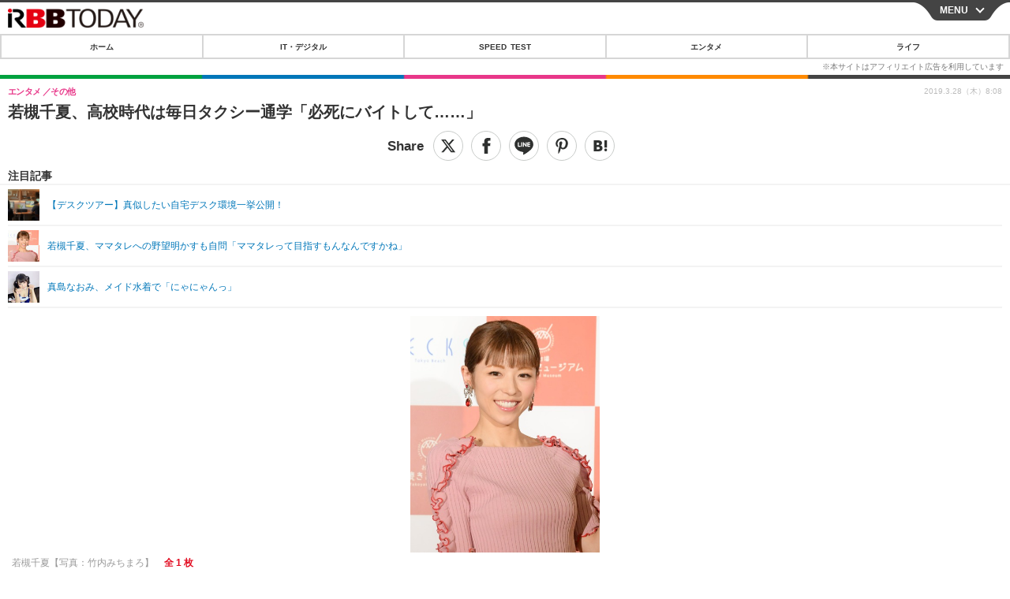

--- FILE ---
content_type: text/javascript;charset=utf-8
request_url: https://p1cluster.cxense.com/p1.js
body_size: 99
content:
cX.library.onP1('15olvc56zmo9f3beyvd3sotw1q');


--- FILE ---
content_type: text/javascript;charset=utf-8
request_url: https://id.cxense.com/public/user/id?json=%7B%22identities%22%3A%5B%7B%22type%22%3A%22ckp%22%2C%22id%22%3A%22ml6lv5g7tx7iws7y%22%7D%2C%7B%22type%22%3A%22lst%22%2C%22id%22%3A%2215olvc56zmo9f3beyvd3sotw1q%22%7D%2C%7B%22type%22%3A%22cst%22%2C%22id%22%3A%2215olvc56zmo9f3beyvd3sotw1q%22%7D%5D%7D&callback=cXJsonpCB7
body_size: 205
content:
/**/
cXJsonpCB7({"httpStatus":200,"response":{"userId":"cx:8i5finkp30nr3tl7glssstvzv:2b4fozkuu35o0","newUser":false}})

--- FILE ---
content_type: text/plain
request_url: https://www.google-analytics.com/j/collect?v=1&_v=j102&a=383842262&t=event&ni=1&_s=1&dl=https%3A%2F%2Fs.rbbtoday.com%2Farticle%2F2019%2F03%2F28%2F168764.html%3Fpickup_list_click14%3Dtrue&ul=en-us%40posix&dt=%E8%8B%A5%E6%A7%BB%E5%8D%83%E5%A4%8F%E3%80%81%E9%AB%98%E6%A0%A1%E6%99%82%E4%BB%A3%E3%81%AF%E6%AF%8E%E6%97%A5%E3%82%BF%E3%82%AF%E3%82%B7%E3%83%BC%E9%80%9A%E5%AD%A6%E3%80%8C%E5%BF%85%E6%AD%BB%E3%81%AB%E3%83%90%E3%82%A4%E3%83%88%E3%81%97%E3%81%A6%E2%80%A6%E2%80%A6%E3%80%8D%20%7C%20RBB%20TODAY&sr=1280x720&vp=1280x720&ec=Quant&ea=ReadRate&el=0%25&_u=ICDAgEABAAAAACAAI~&jid=70962519&gjid=1899173453&cid=1542006637.1770123561&tid=UA-194301062-18&_gid=50551606.1770123562&_slc=1&z=1074727538
body_size: -450
content:
2,cG-BT7N836F3E